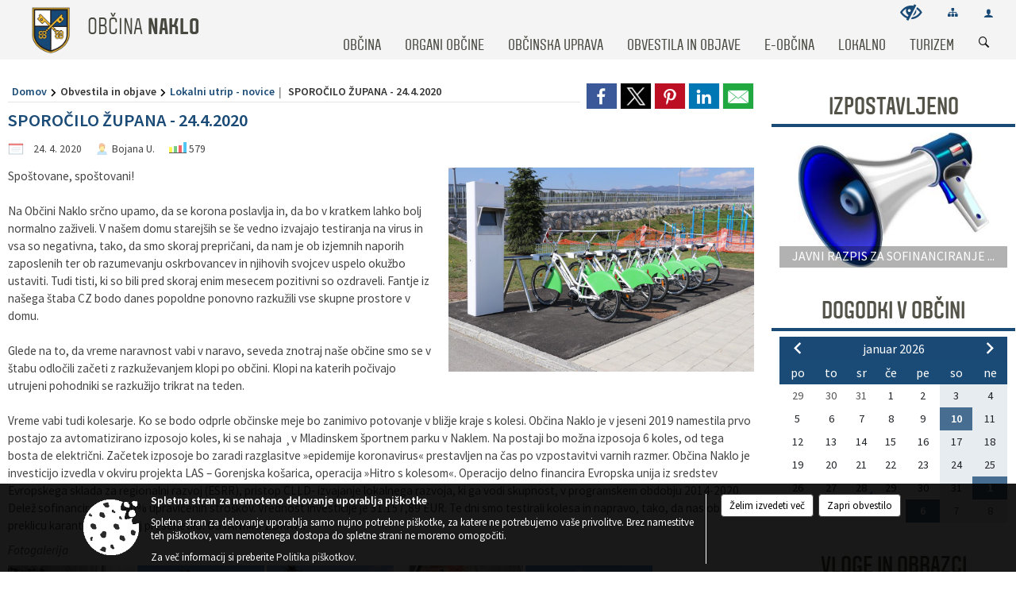

--- FILE ---
content_type: text/html; charset=utf-8
request_url: https://www.naklo.si/objava/257900
body_size: 56484
content:



<!DOCTYPE html>
<html lang="sl">
<head prefix="og: https://ogp.me/ns#">
    <meta charset="utf-8" />
    <meta property="og:type" content="website" />
    <title>SPOROČILO ŽUPANA - 24.4.2020 - naklo.si</title>
    <meta property="og:title" content="SPOROČILO ŽUPANA - 24.4.2020 - naklo.si" />
    <meta property="fb:app_id" content="1414532895426376" />
    <meta name="copyright" content="Copyright Sigmateh, 2025. Vse pravice pridržane.">
    <meta name="author" content="E-občina">
    <meta name="description" content="
Spo&amp;scaron;tovane, spo&amp;scaron;tovani!


 Na Občini Naklo srčno upamo, da se korona poslavlja in, da bo v kratkem lahko bolj normalno zaživeli. V na&amp;scaron;em domu starej&amp;scaron;ih se &amp;scaron;e vedno izvajajo testiranja na virus in vsa so negativna, tako, da smo skoraj prepričani, da nam je ob izjemnih naporih zaposlenih ter ob razumevanju oskrbovancev in njihovih svojcev uspelo okužbo ustaviti. Tudi tisti, ki so bili pred skoraj enim mesecem pozitivni so ozdraveli. Fantje iz na&amp;scaron;ega..." />
    <meta property="og:description" content="
Spo&amp;scaron;tovane, spo&amp;scaron;tovani!


 Na Občini Naklo srčno upamo, da se korona poslavlja in, da bo v kratkem lahko bolj normalno zaživeli. V na&amp;scaron;em domu starej&amp;scaron;ih se &amp;scaron;e vedno izvajajo testiranja na virus in vsa so negativna, tako, da smo skoraj prepričani, da nam je ob izjemnih naporih zaposlenih ter ob razumevanju oskrbovancev in njihovih svojcev uspelo okužbo ustaviti. Tudi tisti, ki so bili pred skoraj enim mesecem pozitivni so ozdraveli. Fantje iz na&amp;scaron;ega..." />
    <meta name="keywords" content="novice, aktualno dogajanje, novice v regiji, obcinske novice, občinske novice, oglasna deska, dogajanje v obcini, dogajanje v občini, obcinska stran, občinska stran, novosti v obcini, novosti v občini, Naklo, Občina Naklo" />
    <meta name="viewport" content="width=device-width, initial-scale=1.0" />
    
    
                    <meta property="og:url" content="https://www.naklo.si/objava/257900" />
                    <meta property="og:image" content="http://www.naklo.si/Datoteke/Slike/Novice/257900/l_257900_1.jpg" />
                

            <link rel="shortcut icon" href="/favicons/naklo/favicon.ico?v=7kxM7lPYPq">
        <link rel="canonical" href="https://www.naklo.si/objava/257900" />
        <link rel="sitemap" type="application/xml" title="Sitemap" href="/sitemapxml">

    <script src="/bundles/jquerybasic?v=394"></script>

    <script src="/bundles/bootstrap?v=394"></script>


    <!--[if lte IE 9]>
        <link href="/Scripts/animateit/iefix?v=WVNPMo8DK8TNI_w7e8_RCm17J9vKRIQ26uWUHEE5Dy01" rel="stylesheet"/>

    <![endif]-->
    <link href="/Content/osnovno?v=394" rel="stylesheet"/>

    <link href="/Content/bootstrap/bootstrap.min.css?v=394" rel="stylesheet"/>


    <script type="text/javascript">
        window.addEventListener("DOMContentLoaded", function () {
            if (window.navigator.userAgent.indexOf("Trident/") > 0) {
                alert("Ker za brskanje uporabljate starejšo različico spletnega brskalnika, vse funkcionalnosti spletnega mesta morda ne bodo na voljo. Predlagamo, da namestite Microsoft EDGE, Mozilla Firefox, Google Chrome ali katerega od drugih sodobnih spletnih brskalnikov.");
            }
        });
    </script>

    <script class="structured-data-org" type="application/ld+json">
        {
        "@context":"https://schema.org",
        "@type":"Organization",
        "name":"Občina Naklo",
        "legalName":"Občina Naklo",
        "url":"https://www.naklo.si",
        "logo":"https://e-obcina.si/Images/Grbi/naklo.png",
        "contactPoint":
        {"@type":"ContactPoint","contactType":"Spletna stran Občine Naklo","telephone":"[04 277 11 00]","email":"glavna.pisarna@naklo.si"}
        }
    </script>



        <link href="/Content/TinyMce/tinymce.min.css" rel="stylesheet" type="text/css" />

            <link href="/Content/Glave/modern3.min.css" rel="stylesheet" type="text/css" />
        <link href="/Content/Personalized/95.min.css" rel="stylesheet" type="text/css" />


    <link rel="stylesheet" href="/Fonts/eoicons/eoicons.css" />

    
    <link href="/Content/Responsive/novica?v=StFp0hTnC6woZi59JX9mogjjEoQcv0xHXfZK_LtP9O01" rel="stylesheet"/>


</head>
<body class="subpage    sl-SI">


    <div id="menu_mobile">
        <div id="header">
            <a href="#menu-left" class="eoicons eoicon-list" style="left: 0;" title="Meni - levo" aria-label="Meni - levo"></a>

            
            <a href="#menu-right" class="eoicons eoicon-user2" style="right: 0;" title="Meni - desno" aria-label="Meni - desno"></a>

        </div>

        <nav id="menu-left" role="navigation" aria-label="Glavna navigacija">
            <ul>
                        <li>
                                    <span>OBČINA</span>
                                                            <ul>
                                        <li>
                                                <a href="/objave/347" target="_self">Vizitka občine</a>

                                        </li>
                                        <li>
                                                <a href="/objave/175" target="_self">Predstavitev občine</a>

                                        </li>
                                        <li>
                                                <a href="/objave/187" target="_self">Grb in zastava</a>

                                        </li>
                                        <li>
                                                <a href="/objave/191" target="_self">Občinski praznik</a>

                                        </li>
                                        <li>
                                                <a href="/objave/188" target="_self">Občinski nagrajenci</a>

                                        </li>
                                        <li>
                                                <a href="/objave/48" target="_self">Vaški odbori</a>

                                        </li>
                                        <li>
                                                <a href="/katalogjavnegaznacaja" target="_self">Katalog informacij javnega značaja</a>

                                        </li>
                                        <li>
                                                <a href="/objave/172" target="_self">Naselja v občini</a>

                                        </li>
                                        <li>
                                                <a href="/gallery" target="_self">Fotogalerija</a>

                                        </li>
                                        <li>
                                                <a href="/objave/255" target="_self">Uradne ure</a>

                                        </li>
                                        <li>
                                                <a href="/objava/186102" target="_self">Partnerska občina</a>

                                        </li>
                                        <li>
                                                <a href="/gdpr" target="_self">Varstvo osebnih podatkov</a>

                                        </li>
                                </ul>
                        </li>
                        <li>
                                    <span>ORGANI OBČINE</span>
                                                            <ul>
                                        <li>
                                                <a href="/objave/176" target="_self">Župan občine</a>

                                        </li>
                                        <li>
                                                <a href="/objave/294" target="_self">Podžupan</a>

                                        </li>
                                        <li>
                                                <span>OBČINSKI SVET</span>

                                                <ul>
                                                            <li><a href="/objave/201" target="_self">Naloge in pristojnosti</a></li>
                                                            <li><a href="/objave/229" target="_self">Člani občinskega sveta</a></li>
                                                            <li><a href="/objave/76" target="_self">Seje občinskega sveta</a></li>
                                                            <li><a href="/objave/115?subcategory=143" target="_self">Komisije in odbori</a></li>
                                                </ul>
                                        </li>
                                        <li>
                                                <a href="/objava/177269" target="_self">Nadzorni odbor</a>

                                        </li>
                                        <li>
                                                <a href="/objava/179692" target="_self">Občinska volilna komisija</a>

                                        </li>
                                        <li>
                                                <a href="/objava/177289" target="_self">Svet za preventivo in varnost v cestnem prometu</a>

                                        </li>
                                        <li>
                                                <a href="/objave/183" target="_self">Organigram</a>

                                        </li>
                                </ul>
                        </li>
                        <li>
                                    <span>OBČINSKA UPRAVA</span>
                                                            <ul>
                                        <li>
                                                <a href="/objave/200" target="_self">Naloge in pristojnosti</a>

                                        </li>
                                        <li>
                                                <a href="/objave/230" target="_self">Imenik zaposlenih</a>

                                        </li>
                                        <li>
                                                <a href="/objave/255" target="_self">Uradne ure - delovni čas</a>

                                        </li>
                                        <li>
                                                <a href="/objava/584786" target="_self">Skupna služba notranje revizije (SKUPNA OBČINSKA UPRAVA OBČIN GORENJSKE)</a>

                                        </li>
                                        <li>
                                                <a href="/objava/584776" target="_self">Medobčinski inšpektorat in redarstvo občin Radovljica, Škofja Loka, Medvode in Naklo</a>

                                        </li>
                                </ul>
                        </li>
                        <li>
                                    <span>OBVESTILA IN OBJAVE</span>
                                                            <ul>
                                        <li>
                                                <a href="/objave/8" target="_self">Novice in objave</a>

                                        </li>
                                        <li>
                                                <a href="/objave/43" target="_self">Dogodki v občini</a>

                                        </li>
                                        <li>
                                                <a href="/objave/274" target="_self">Zapore cest</a>

                                        </li>
                                        <li>
                                                <a href="/objave/38" target="_self">Lokalni utrip - novice</a>

                                        </li>
                                        <li>
                                                <a href="/objave/58" target="_self">Javni razpisi in objave</a>

                                        </li>
                                        <li>
                                                <a href="/objave/46" target="_self">Projekti in investicije</a>

                                        </li>
                                        <li>
                                                <a href="/objave/107" target="_self">Prostorski akti občine</a>

                                        </li>
                                        <li>
                                                <a href="/acts" target="_self">Predpisi in odloki</a>

                                        </li>
                                        <li>
                                                <a href="/objave/63" target="_self">Občinski časopis</a>

                                        </li>
                                        <li>
                                                <a href="/objave/161" target="_self">Proračun občine</a>

                                        </li>
                                        <li>
                                                <a href="/objave/101" target="_self">Lokalne volitve</a>

                                        </li>
                                        <li>
                                                <a href="/objave/177" target="_self">Strateški dokumenti</a>

                                        </li>
                                        <li>
                                                <a href="/objave/8" target="_self">Varuhov kotiček</a>

                                        </li>
                                </ul>
                        </li>
                        <li>
                                    <span>E-OBČINA</span>
                                                            <ul>
                                        <li>
                                                <a href="/objave/364" target="_self">Vloge in obrazci</a>

                                        </li>
                                        <li>
                                                <a href="/objave/391" target="_self">Predlogi in pobude</a>

                                        </li>
                                        <li>
                                                <a href="/objave/404" target="_self">Vprašajte občino</a>

                                        </li>
                                        <li>
                                                <a href="/einforming" target="_self">E-obveščanje občanov</a>

                                        </li>
                                </ul>
                        </li>
                        <li>
                                    <span>LOKALNO</span>
                                                            <ul>
                                        <li>
                                                <a href="/objave/53" target="_self">Pomembne številke</a>

                                        </li>
                                        <li>
                                                <a href="/objave/51" target="_self">Javni zavodi</a>

                                        </li>
                                        <li>
                                                <a href="/objave/49" target="_self">Društva in združenja</a>

                                        </li>
                                        <li>
                                                <a href="/objava/179573" target="_self">Zbirni center</a>

                                        </li>
                                        <li>
                                                <a href="/objava/179577" target="_self">Policijska pisarna Naklo</a>

                                        </li>
                                        <li>
                                                <a href="/objava/179579" target="_self">Krajevni urad Naklo</a>

                                        </li>
                                        <li>
                                                <span>Medgeneracijski center Naklo</span>

                                        </li>
                                </ul>
                        </li>
                        <li>
                                    <span>TURIZEM</span>
                                                            <ul>
                                        <li>
                                                <a href="/objave/91" target="_self">Znamenitosti</a>

                                        </li>
                                        <li>
                                                <a href="/objave/104" target="_self">Izleti in poti</a>

                                        </li>
                                        <li>
                                                <a href="/objave/96" target="_self">Znameniti Naklanci</a>

                                        </li>
                                </ul>
                        </li>

            </ul>
        </nav>

        <nav id="menu-right" role="navigation" aria-label="Nastavitve">
            <ul>
                    <li>
                        <a id="login-link-mobile" href="/Prijava">Prijava</a>
                        <script type="text/javascript">
                            $(function () {
                                $("#login-link-mobile").prop("href", "/prijava?ReturnUrl=" + window.location.pathname);
                            });
                        </script>
                    </li>
                    <li>
                        <a href="/Registracija">Registracija</a>
                    </li>
            </ul>
        </nav>
    </div>
    <script type="text/javascript">
        $(function () {
            $("#menu-left .mm-btn_close").removeClass("mm-btn_close").addClass("mm-btn_search");
            $("#menu-left .mm-btn_search").attr("href", "javascript:void(0);");

            $(document).on("click", "#menu-left .mm-btn_search", function () {
                $("#menu-left .mm-searchfield").submit();
            });

            $("nav#menu-left .mm-navbars_top .mm-navbar .mm-btn_search").removeAttr("aria-owns"); // brez tega je celotna stran aria-hidden=true
        })



        document.addEventListener(
            "DOMContentLoaded", () => {
            new Mmenu("nav#menu-left", {
                "offCanvas": {
                    "position": "left-front"
                },
                "theme": "dark",
                "navbar": {
                    "title": "Glavni meni"
                },
                "navbars": [
                    {
                        "position": "top",
                        "content": [
                            "searchfield"
                        ]
                    }

,{"position": "bottom","content": ["<a class='eoicons eoicon-facebook' href='https://www.facebook.com/nakloobcina'></a>","<a class='eoicons eoicon-phone2' href='tel:04 277 11 00'></a>","<a class='eoicons eoicon-mail' href='mailto:glavna.pisarna@naklo.si'></a>"]}                ],
                "searchfield": {
                    placeholder: "Začni iskanje...",
                    title: "Za pričetek iskanja kliknite na puščico >",
                    noResults: "",
                    add: true,
                    search: false,
                    searchIn: "#abc123"
                }
            }, {
                "searchfield": {
                    "form": {
                        action: "/search",
                        method: "get"
                    },
                    "input": {
                        type: "text",
                        name: "search_term",
                        id: "searchform"
                    },
                    "submit": true
                }
            });

            new Mmenu("nav#menu-right", {
                "offCanvas": {
                    "position": "right-front"
                },
                "theme": "dark",
                "navbar": {
                    "title": "Uporabnik"
                }
            });

            if ($("#vsebina .modal").length > 0) {
                $.each($("#vsebina .modal"), function () {
                    $(this).appendTo("body");
                });
            }
        });
    </script>
    <style type="text/css">
        .mm-navbars.mm-navbars--bottom {
            font-size: 1.5rem;
        }
    </style>
<div id="head-container" class="headstyle-modern3 d-print-none">
    <a id="jump-to-main-content" href="#maincontent" aria-label="Skok na vsebino">Skok na vsebino</a>
    <div id="glava">
        <div id="top_row">
            <div id="top_menu_container">
                <ul id="top_menu" class="skrij_pod_815">
                    
                    

                        <li>
                            <div class="menuItems">
                                <a class="eoicons eoicon-blind" data-bs-toggle="tooltip" href="#" onclick="$('#bps_control').modal('show');" title="Uporabniki z različnimi oblikami oviranosti"></a>
                            </div>
                        </li>
                        <li>
                            <div class="menuItems">
                                <a class="eoicons eoicon-sitemap" data-bs-toggle="tooltip" href="/sitemap" title="Kazalo strani"></a>
                            </div>
                        </li>
                                                                                                                                                                                                            <li>
                            <a class="eoicons eoicon-user2" id="login-link" href="/prijava" title="Prijava"></a>
                            <script type="text/javascript">
                                $(function () {
                                    $("#login-link").prop("href", "/prijava?ReturnUrl=" + window.location.pathname);
                                });
                            </script>
                        </li>
                </ul>
            </div>
        </div>

        <div id="top_container">
            <div id="logo_container">
                <a href="/">
                            <img alt="Grb Občine Naklo" id="logo" src="/Images/Grbi/naklo.png" />
                                            <div id="municipality_name">
                            <span class="municipality_word">
Občina                            </span>
                            Naklo
                        </div>
                </a>
            </div>
            <div id="alt_menu_container">
                
<div id="menu_desktop">
    <div>
        <div class="MeniClass" role="navigation" aria-label="Glavna navigacija">
            <ul id="main_menu" role="menubar">
                        <li role="none">
                                <a role="menuitem" href="#" target="_self" class="menu_title" aria-haspopup="true">
                                    <span style="border-color:">OBČINA</span>
                                </a>
                                                            <ul role="menu" class="menu_column" style="border-left-color:;">
                                        <li role="none" class="col-md-auto px-0">
                                                <a role="menuitem" aria-haspopup="false" href="/objave/347" target="_self">Vizitka občine</a>

                                        </li>
                                        <li role="none" class="col-md-auto px-0">
                                                <a role="menuitem" aria-haspopup="false" href="/objave/175" target="_self">Predstavitev občine</a>

                                        </li>
                                        <li role="none" class="col-md-auto px-0">
                                                <a role="menuitem" aria-haspopup="false" href="/objave/187" target="_self">Grb in zastava</a>

                                        </li>
                                        <li role="none" class="col-md-auto px-0">
                                                <a role="menuitem" aria-haspopup="false" href="/objave/191" target="_self">Občinski praznik</a>

                                        </li>
                                        <li role="none" class="col-md-auto px-0">
                                                <a role="menuitem" aria-haspopup="false" href="/objave/188" target="_self">Občinski nagrajenci</a>

                                        </li>
                                        <li role="none" class="col-md-auto px-0">
                                                <a role="menuitem" aria-haspopup="false" href="/objave/48" target="_self">Vaški odbori</a>

                                        </li>
                                        <li role="none" class="col-md-auto px-0">
                                                <a role="menuitem" aria-haspopup="false" href="/katalogjavnegaznacaja" target="_self">Katalog informacij javnega značaja</a>

                                        </li>
                                        <li role="none" class="col-md-auto px-0">
                                                <a role="menuitem" aria-haspopup="false" href="/objave/172" target="_self">Naselja v občini</a>

                                        </li>
                                        <li role="none" class="col-md-auto px-0">
                                                <a role="menuitem" aria-haspopup="false" href="/gallery" target="_self">Fotogalerija</a>

                                        </li>
                                        <li role="none" class="col-md-auto px-0">
                                                <a role="menuitem" aria-haspopup="false" href="/objave/255" target="_self">Uradne ure</a>

                                        </li>
                                        <li role="none" class="col-md-auto px-0">
                                                <a role="menuitem" aria-haspopup="false" href="/objava/186102" target="_self">Partnerska občina</a>

                                        </li>
                                        <li role="none" class="col-md-auto px-0">
                                                <a role="menuitem" aria-haspopup="false" href="/gdpr" target="_self">Varstvo osebnih podatkov</a>

                                        </li>
                                </ul>
                        </li>
                        <li role="none">
                                <a role="menuitem" href="#" target="_self" class="menu_title" aria-haspopup="true">
                                    <span style="border-color:">ORGANI OBČINE</span>
                                </a>
                                                            <ul role="menu" class="menu_column" style="border-left-color:;">
                                        <li role="none" class="col-md-auto px-0">
                                                <a role="menuitem" aria-haspopup="false" href="/objave/176" target="_self">Župan občine</a>

                                        </li>
                                        <li role="none" class="col-md-auto px-0">
                                                <a role="menuitem" aria-haspopup="false" href="/objave/294" target="_self">Podžupan</a>

                                        </li>
                                        <li role="none" class="col-md-auto px-0">
                                                <a role="menuitem" aria-haspopup="true" href="#">OBČINSKI SVET</a>

                                                <ul role="menu" class="submenu">
                                                            <li role="none" class="col-md-auto px-0"><a role="menuitem" href="/objave/201" target="_self">Naloge in pristojnosti</a></li>
                                                            <li role="none" class="col-md-auto px-0"><a role="menuitem" href="/objave/229" target="_self">Člani občinskega sveta</a></li>
                                                            <li role="none" class="col-md-auto px-0"><a role="menuitem" href="/objave/76" target="_self">Seje občinskega sveta</a></li>
                                                            <li role="none" class="col-md-auto px-0"><a role="menuitem" href="/objave/115?subcategory=143" target="_self">Komisije in odbori</a></li>
                                                </ul>
                                        </li>
                                        <li role="none" class="col-md-auto px-0">
                                                <a role="menuitem" aria-haspopup="false" href="/objava/177269" target="_self">Nadzorni odbor</a>

                                        </li>
                                        <li role="none" class="col-md-auto px-0">
                                                <a role="menuitem" aria-haspopup="false" href="/objava/179692" target="_self">Občinska volilna komisija</a>

                                        </li>
                                        <li role="none" class="col-md-auto px-0">
                                                <a role="menuitem" aria-haspopup="false" href="/objava/177289" target="_self">Svet za preventivo in varnost v cestnem prometu</a>

                                        </li>
                                        <li role="none" class="col-md-auto px-0">
                                                <a role="menuitem" aria-haspopup="false" href="/objave/183" target="_self">Organigram</a>

                                        </li>
                                </ul>
                        </li>
                        <li role="none">
                                <a role="menuitem" href="#" target="_self" class="menu_title" aria-haspopup="true">
                                    <span style="border-color:">OBČINSKA UPRAVA</span>
                                </a>
                                                            <ul role="menu" class="menu_column" style="border-left-color:;">
                                        <li role="none" class="col-md-auto px-0">
                                                <a role="menuitem" aria-haspopup="false" href="/objave/200" target="_self">Naloge in pristojnosti</a>

                                        </li>
                                        <li role="none" class="col-md-auto px-0">
                                                <a role="menuitem" aria-haspopup="false" href="/objave/230" target="_self">Imenik zaposlenih</a>

                                        </li>
                                        <li role="none" class="col-md-auto px-0">
                                                <a role="menuitem" aria-haspopup="false" href="/objave/255" target="_self">Uradne ure - delovni čas</a>

                                        </li>
                                        <li role="none" class="col-md-auto px-0">
                                                <a role="menuitem" aria-haspopup="false" href="/objava/584786" target="_self">Skupna služba notranje revizije (SKUPNA OBČINSKA UPRAVA OBČIN GORENJSKE)</a>

                                        </li>
                                        <li role="none" class="col-md-auto px-0">
                                                <a role="menuitem" aria-haspopup="false" href="/objava/584776" target="_self">Medobčinski inšpektorat in redarstvo občin Radovljica, Škofja Loka, Medvode in Naklo</a>

                                        </li>
                                </ul>
                        </li>
                        <li role="none">
                                <a role="menuitem" href="#" target="_self" class="menu_title" aria-haspopup="true">
                                    <span style="border-color:">OBVESTILA IN OBJAVE</span>
                                </a>
                                                            <ul role="menu" class="menu_column" style="border-left-color:;">
                                        <li role="none" class="col-md-auto px-0">
                                                <a role="menuitem" aria-haspopup="false" href="/objave/8" target="_self">Novice in objave</a>

                                        </li>
                                        <li role="none" class="col-md-auto px-0">
                                                <a role="menuitem" aria-haspopup="false" href="/objave/43" target="_self">Dogodki v občini</a>

                                        </li>
                                        <li role="none" class="col-md-auto px-0">
                                                <a role="menuitem" aria-haspopup="false" href="/objave/274" target="_self">Zapore cest</a>

                                        </li>
                                        <li role="none" class="col-md-auto px-0">
                                                <a role="menuitem" aria-haspopup="false" href="/objave/38" target="_self">Lokalni utrip - novice</a>

                                        </li>
                                        <li role="none" class="col-md-auto px-0">
                                                <a role="menuitem" aria-haspopup="false" href="/objave/58" target="_self">Javni razpisi in objave</a>

                                        </li>
                                        <li role="none" class="col-md-auto px-0">
                                                <a role="menuitem" aria-haspopup="false" href="/objave/46" target="_self">Projekti in investicije</a>

                                        </li>
                                        <li role="none" class="col-md-auto px-0">
                                                <a role="menuitem" aria-haspopup="false" href="/objave/107" target="_self">Prostorski akti občine</a>

                                        </li>
                                        <li role="none" class="col-md-auto px-0">
                                                <a role="menuitem" aria-haspopup="false" href="/acts" target="_self">Predpisi in odloki</a>

                                        </li>
                                        <li role="none" class="col-md-auto px-0">
                                                <a role="menuitem" aria-haspopup="false" href="/objave/63" target="_self">Občinski časopis</a>

                                        </li>
                                        <li role="none" class="col-md-auto px-0">
                                                <a role="menuitem" aria-haspopup="false" href="/objave/161" target="_self">Proračun občine</a>

                                        </li>
                                        <li role="none" class="col-md-auto px-0">
                                                <a role="menuitem" aria-haspopup="false" href="/objave/101" target="_self">Lokalne volitve</a>

                                        </li>
                                        <li role="none" class="col-md-auto px-0">
                                                <a role="menuitem" aria-haspopup="false" href="/objave/177" target="_self">Strateški dokumenti</a>

                                        </li>
                                        <li role="none" class="col-md-auto px-0">
                                                <a role="menuitem" aria-haspopup="false" href="/objave/8" target="_self">Varuhov kotiček</a>

                                        </li>
                                </ul>
                        </li>
                        <li role="none">
                                <a role="menuitem" href="#" target="_self" class="menu_title" aria-haspopup="true">
                                    <span style="border-color:">E-OBČINA</span>
                                </a>
                                                            <ul role="menu" class="menu_column" style="border-left-color:;">
                                        <li role="none" class="col-md-auto px-0">
                                                <a role="menuitem" aria-haspopup="false" href="/objave/364" target="_self">Vloge in obrazci</a>

                                        </li>
                                        <li role="none" class="col-md-auto px-0">
                                                <a role="menuitem" aria-haspopup="false" href="/objave/391" target="_self">Predlogi in pobude</a>

                                        </li>
                                        <li role="none" class="col-md-auto px-0">
                                                <a role="menuitem" aria-haspopup="false" href="/objave/404" target="_self">Vprašajte občino</a>

                                        </li>
                                        <li role="none" class="col-md-auto px-0">
                                                <a role="menuitem" aria-haspopup="false" href="/einforming" target="_self">E-obveščanje občanov</a>

                                        </li>
                                </ul>
                        </li>
                        <li role="none">
                                <a role="menuitem" href="#" target="_self" class="menu_title" aria-haspopup="true">
                                    <span style="border-color:">LOKALNO</span>
                                </a>
                                                            <ul role="menu" class="menu_column" style="border-left-color:;">
                                        <li role="none" class="col-md-auto px-0">
                                                <a role="menuitem" aria-haspopup="false" href="/objave/53" target="_self">Pomembne številke</a>

                                        </li>
                                        <li role="none" class="col-md-auto px-0">
                                                <a role="menuitem" aria-haspopup="false" href="/objave/51" target="_self">Javni zavodi</a>

                                        </li>
                                        <li role="none" class="col-md-auto px-0">
                                                <a role="menuitem" aria-haspopup="false" href="/objave/49" target="_self">Društva in združenja</a>

                                        </li>
                                        <li role="none" class="col-md-auto px-0">
                                                <a role="menuitem" aria-haspopup="false" href="/objava/179573" target="_self">Zbirni center</a>

                                        </li>
                                        <li role="none" class="col-md-auto px-0">
                                                <a role="menuitem" aria-haspopup="false" href="/objava/179577" target="_self">Policijska pisarna Naklo</a>

                                        </li>
                                        <li role="none" class="col-md-auto px-0">
                                                <a role="menuitem" aria-haspopup="false" href="/objava/179579" target="_self">Krajevni urad Naklo</a>

                                        </li>
                                        <li role="none" class="col-md-auto px-0">
                                                <a role="menuitem" aria-haspopup="false" href="#">Medgeneracijski center Naklo</a>

                                        </li>
                                </ul>
                        </li>
                        <li role="none">
                                <a role="menuitem" href="#" target="_self" class="menu_title" aria-haspopup="true">
                                    <span style="border-color:">TURIZEM</span>
                                </a>
                                                            <ul role="menu" class="menu_column" style="border-left-color:;">
                                        <li role="none" class="col-md-auto px-0">
                                                <a role="menuitem" aria-haspopup="false" href="/objave/91" target="_self">Znamenitosti</a>

                                        </li>
                                        <li role="none" class="col-md-auto px-0">
                                                <a role="menuitem" aria-haspopup="false" href="/objave/104" target="_self">Izleti in poti</a>

                                        </li>
                                        <li role="none" class="col-md-auto px-0">
                                                <a role="menuitem" aria-haspopup="false" href="/objave/96" target="_self">Znameniti Naklanci</a>

                                        </li>
                                </ul>
                        </li>
            </ul>
        </div>
    </div>
</div>


            </div>
                <div id="search_bar" class="skrij_pod_815">
                    <span id="search_toggle_button" class="eoicons eoicon-search" aria-label="Odpri iskanje po spletni strani" tabindex="0"></span>
                    <form id="search_form" method="GET" action="/search">
                        <input id="search_term" name="search_term" placeholder="Iskane ključne besede" title="Iskane ključne besede" />
                        <input type="button" id="search_btn" name="search_btn" value="Išči" />
                    </form>
                </div>
        </div>
    </div>
</div>

<script type="text/javascript">
    function toggleSearchInput() {
        if ($('#search_bar #search_form').hasClass("active")) {
            $('#search_bar #search_form').removeClass("active");
        } else {
            $('#search_bar #search_form').addClass("active");
            $('#search_bar #search_form #search_term').focus();
        }
    }

    $(document).on("click", "#search_bar #search_btn", function () {
        if ($('#search_bar #search_form').hasClass("active")) {
            $('#search_bar #search_form').addClass("active");
            $("#search_bar #search_form").submit();
        } else {
            toggleSearchInput();
        }
    });

    $(document).on("click keydown", "#search_bar #search_toggle_button", function (event) {
        if (event.type === "click" || event.key === "Enter" || event.key === " ") {
            event.preventDefault();
            toggleSearchInput();
        }
    });

    $(function () {
        if ($('#alt_menu_container #main_menu ul').length > 0) {
            new Menubar($('#alt_menu_container #main_menu').get(0)).init();
        }

        if ($(window).width() < 815) {
            $("#menu_mobile").show();
        }
    });

    $(window).resize(function () {
        if ($(window).width() < 815) {
            $("#menu_mobile").show();
        } else {
            $("#menu_mobile").hide();
        }
    });
</script>

        <link href="/Content/Stili/osnovni3.min.css" rel="stylesheet" type="text/css" />

        <div id="top_section_title_container">
              
        </div>
    


    <div id="sidebar">



            <div id="bps-popup" class="skrij_nad_815 d-print-none">
                <div>
                    <a href="#" onclick="$('#bps_control').modal('show');" class="eoicons eoicon-eye" title="Uporabniki z različnimi oblikami oviranosti"></a>
                </div>
            </div>
    </div>
    <div id="vsebina" data-id="257900">
            <div id="middle-column" class=" margin-right-menu" role="main">
                <a name="maincontent"></a>
                




    <div class="spodnja_crta osrednji_vsebina" style="overflow: visible;">
        

<div class="social_row d-print-none">
    <div class="social-group">
        <div class="title">Deli s prijatelji</div>
        <div class="plugins">
            <button type="button" class="social-facebook image-effect-1" role="link" title="Deli na omrežju Facebook" onclick="window.open('http://www.facebook.com/sharer.php?u=https://www.naklo.si/objava/257900', 'mywin' ,'left=50,top=50,width=600,height=350,toolbar=0'); return false;"></button>
            <button type="button" class="social-x image-effect-1" role="link" title="Deli na omrežju Twitter" onclick="window.open('https://twitter.com/intent/tweet?text=SPOROČILO ŽUPANA - 24.4.2020 - naklo.si&amp;url=https://www.naklo.si/objava/257900;via=E-obcina.si', 'mywin' ,'left=50,top=50,width=600,height=350,toolbar=0'); return false;"></button>
            <button type="button" class="social-pinterest image-effect-1" role="link" title="Deli na omrežju Pinterest" onclick="window.open('http://pinterest.com/pin/create/button/?url=https://www.naklo.si/objava/257900&amp;media=https://www.e-obcina.si/Datoteke/Slike/Novice/257900/l_257900_1.jpg', 'mywin' ,'left=50,top=50,width=600,height=350,toolbar=0'); return false;"></button>
            <button type="button" class="social-linkedin image-effect-1" role="link" title="Deli na omrežju LinkedIn" onclick="window.open('http://www.linkedin.com/shareArticle?mini=true&url=https://www.naklo.si/objava/257900&amp;media=https://www.e-obcina.si/Datoteke/Slike/Novice/257900/l_257900_1.jpg', 'mywin' ,'left=50,top=50,width=600,height=350,toolbar=0'); return false;"></button>
            <button type="button" class="social-mail image-effect-1" role="link" title="Pošlji po e-pošti" onclick="window.open('mailto:?subject=SPOROČILO ŽUPANA - 24.4.2020 - naklo.si&body=https://www.naklo.si/objava/257900&amp;');"></button>
        </div>
    </div>
</div><input id="current_content_id" name="current_content_id" type="hidden" value="8488" /><div id="current-location" class="d-print-none colored_links">
    <div>
        <a style="overflow: hidden; display: inline-block;" href="/">Domov</a>
 <span style="overflow: hidden;">Obvestila in objave</span> <a style="overflow: hidden; display: inline-block;" href="/objave/38">Lokalni utrip - novice</a>         <span id="current-location-title" class="odreziTekstDodajTriPike">SPOROČILO ŽUPANA - 24.4.2020</span>    </div>
</div>
    <h1 id="main_title">

SPOROČILO ŽUPANA - 24.4.2020    </h1>




            <div id="short_info">
                    <span style="padding-right: 15px;"><span class="emunicipality-calendar-icon emunicipality-calendar-icon-md" data-bs-toggle="tooltip" title="Datum objave"></span>24. 4. 2020</span>
                                    <span style="padding-right: 15px;">
                        <span class="emunicipality-author-icon emunicipality-author-icon-md" data-bs-toggle="tooltip" title="Objavil"></span>
Bojana U.                    </span>
                                    <span style="padding-right: 15px;"><span class="emunicipality-stat-icon emunicipality-stat-icon-md" data-bs-toggle="tooltip" title="Število ogledov (podatek se osveži vsakih 15 minut)"></span>579</span>
            </div>



        <ul class="main-post-tabs nav nav-tabs mt-3" style="clear: left; display: none;">
                        <li class="nav-item">
                <a class="nav-link active" data-id="category_default" data-bs-toggle="tab" href="#category_default">
Osnovni podatki                </a>
            </li>
                    </ul>

        <input id="current_page" name="current_page" type="hidden" value="1" />
        <input id="current_tab" name="current_tab" type="hidden" value="" />

        <div class="tab-content" style="clear: left;">
            <div id="category_default" class="tab-pane active">
                



<div class="details_category_38" style="margin-top: 15px; clear: both;">
                    <div id="cover_image" style="float: right;">
                    <figcaption itemprop="caption description">
                        <a href="/Datoteke/Slike/Novice/257900/l_257900_1.jpg" rel="picture[gallery]" class="image-container">
                            <img alt="" aria-hidden="true" src="/Datoteke/Slike/Novice/257900/l_257900_1.jpg" style="max-width: 400px; padding: 0 0 15px 15px;" />
                        </a>
                    </figcaption>
                </div>





<script type="text/javascript">
    $(function () {
        $('.podrobnosti').filter(function () {
            return $.trim($(this).text()).length == 0;
        }).remove();
    });
</script>
            <div style="">
                
                    <div class="opis obogatena_vsebina colored_links">
                        
                        <div class="kvgmc6g5 cxmmr5t8 oygrvhab hcukyx3x c1et5uql ii04i59q">
<div>Spo&scaron;tovane, spo&scaron;tovani!</div>
</div>
<div class="o9v6fnle cxmmr5t8 oygrvhab hcukyx3x c1et5uql ii04i59q">
<div><br>Na Občini Naklo srčno upamo, da se korona poslavlja in, da bo v kratkem lahko bolj normalno zaživeli. V na&scaron;em domu starej&scaron;ih se &scaron;e vedno izvajajo testiranja na virus in vsa so negativna, tako, da smo skoraj prepričani, da nam je ob izjemnih naporih zaposlenih ter ob razumevanju oskrbovancev in njihovih svojcev uspelo okužbo ustaviti. Tudi tisti, ki so bili pred skoraj enim mesecem pozitivni so ozdraveli. Fantje iz na&scaron;ega &scaron;taba CZ bodo danes popoldne ponovno razkužili vse skupne prostore v domu.<br><br></div>
</div>
<div class="o9v6fnle cxmmr5t8 oygrvhab hcukyx3x c1et5uql ii04i59q">
<div>Glede na to, da vreme naravnost vabi v naravo, seveda znotraj na&scaron;e občine smo se v &scaron;tabu odločili začeti z razkuževanjem klopi po občini. Klopi na katerih počivajo utrujeni pohodniki se razkužijo trikrat na teden.<br><br></div>
</div>
<div class="o9v6fnle cxmmr5t8 oygrvhab hcukyx3x c1et5uql ii04i59q">
<div>Vreme vabi tudi kolesarje. Ko se bodo odprle občinske meje bo zanimivo potovanje v bližje kraje s kolesi. Občina Naklo je v jeseni 2019 namestila prvo postajo za avtomatizirano izposojo koles, ki se nahaja &cedil;v Mladinskem &scaron;portnem parku v Naklem. Na postaji bo možna izposoja 6 koles, od tega bosta de električni. Začetek izposoje bo zaradi razglasitve &raquo;epidemije koronavirus&laquo; prestavljen na čas po vzpostavitvi varnih razmer. Občina Naklo je investicijo izvedla v okviru projekta LAS &ndash; Gorenjska ko&scaron;arica, operacija &raquo;Hitro s kolesom&laquo;. Operacijo delno financira Evropska unija iz sredstev Evropskega sklada za regionalni razvoj (ESRR), pristop CLLD- izvajanje lokalnega razvoja, ki ga vodi skupnost, v programskem obdobju 2014-2020. Delež sofinanciranja je 80% upravičenih stro&scaron;kov. Vrednost investicije je 31.157,89 EUR. Te dni smo testirali kolesa in napravo, tako, da nas ob preklicu karantene nebi kaj presenetilo. OSTANIMO ZDRAVI!</div>
</div>
                    </div>

            </div>
            <div style="">
                

<div class="priloge">
</div>
            </div>
            <div style="">
                



<div class="gallery gallery_big">
                    <div class="category">
                        <div class="title">Fotogalerija</div>
                        <div class="pictures">
                                <a rel="picture[gallery]" title="94178549_3021416297919727_6713696910634385408_o" href="/Files/Gallery2/95/183295/l_23665794178549_3021416297919727_6713696910634385408_o.jpg">
                                    <div class="coverBackgroundImage" style="background-image: url('/Files/Gallery2/95/183295/m_23665794178549_3021416297919727_6713696910634385408_o.jpg');"></div>
                                </a>
                                <a rel="picture[gallery]" title="94394253_3021416481253042_3051505535741329408_o" href="/Files/Gallery2/95/183295/l_23665894394253_3021416481253042_3051505535741329408_o.jpg">
                                    <div class="coverBackgroundImage" style="background-image: url('/Files/Gallery2/95/183295/m_23665894394253_3021416481253042_3051505535741329408_o.jpg');"></div>
                                </a>
                                <a rel="picture[gallery]" title="94574184_3021416321253058_4671016305812307968_o" href="/Files/Gallery2/95/183295/l_23665994574184_3021416321253058_4671016305812307968_o.jpg">
                                    <div class="coverBackgroundImage" style="background-image: url('/Files/Gallery2/95/183295/m_23665994574184_3021416321253058_4671016305812307968_o.jpg');"></div>
                                </a>
                                <a rel="picture[gallery]" title="94588766_3021416447919712_2126332098003337216_o" href="/Files/Gallery2/95/183295/l_23666094588766_3021416447919712_2126332098003337216_o.jpg">
                                    <div class="coverBackgroundImage" style="background-image: url('/Files/Gallery2/95/183295/m_23666094588766_3021416447919712_2126332098003337216_o.jpg');"></div>
                                </a>
                                <a rel="picture[gallery]" title="94714003_3021416314586392_3832474982659653632_o" href="/Files/Gallery2/95/183295/l_23666194714003_3021416314586392_3832474982659653632_o.jpg">
                                    <div class="coverBackgroundImage" style="background-image: url('/Files/Gallery2/95/183295/m_23666194714003_3021416314586392_3832474982659653632_o.jpg');"></div>
                                </a>
                                <a rel="picture[gallery]" title="95042124_3021416577919699_761728182410805248_o" href="/Files/Gallery2/95/183295/l_23666295042124_3021416577919699_761728182410805248_o.jpg">
                                    <div class="coverBackgroundImage" style="background-image: url('/Files/Gallery2/95/183295/m_23666295042124_3021416577919699_761728182410805248_o.jpg');"></div>
                                </a>
                        </div>
                    </div>

</div>
            </div>
            <div style="">
                

<div class="priloge">
</div>
            </div>



    

    



    



    
    

    

</div>


<link href="/Content/prettyphoto?v=Ni9Ui5ITfpqR7CsZ3wLjkofZnACGbCMJpy2-Ah50X4A1" rel="stylesheet"/>

<script src="/bundles/prettyphoto?v=nOAa94hOdnOlTveHTEXlwqH1mFhaoTAWhY6beQyUerU1"></script>


<script type="text/javascript">
    $(function() {
        $("a[rel^='picture']").magnificPopup({type:'image', gallery: { enabled: true } });
    });
</script>
            </div>
                    </div>
    </div>


<script type="text/javascript">
    $(function () {
        $(".main-post-tabs").each(function () {
            if ($(this).find('> li').length > 1) {
                $(this).css("display", "flex");
            }
        });

        initBootstrapTooltips();

        var hash = window.location.hash.substr(1);
        if (hash != "") {
            $('.nav-tabs a[href="#' + hash + '"]').tab('show');
        }

        $("body").addClass("single_post");
    });

    $('.main-post-tabs a').click(function (e) {
        if ($(this).data("id").substring(0, 8) == "category") {
            $("#current_tab").val($(this).data("id").substring(8));
            window.location.hash = $(this).data("id"); // spremenimo hash v url-ju zaradi povratka na isto stran (npr. iz seje komisije nazaj na komisijo)
            $('html, body').animate({ scrollTop: '0px' }, 300);
        }
    });

    function UpdateList() {
        $('.main-post-tabs a[href="#category' + ($("#current_tab").val() != '' ? $("#current_tab").val() : 0) + '"]').tab('show');
        $("#category" + ($("#current_tab").val() != '' ? $("#current_tab").val() : 0)).html('<div class="loading_svg_1"></div>');
        $.ajax({
            url: "/GetPosts",
            type: "POST",
            cache: false,
            data: {
                page: $("#current_page").val(),
                related_post_id: 257900,
                eo_id: 95,
                municipality_id: 95,
                category_id: $("#current_tab").val()
            },
            success: function (response) {
                $("#category" + ($("#current_tab").val() != '' ? $("#current_tab").val() : 0)).html(response);
            }
        });
    }

    
</script>
            </div>
            <div id="side-menu">

                    <div id="right-column" role="navigation" aria-label="Desno stransko področje" style="">



    <div id="rotating_container_81556" class="menuBoxWithPictureRotating menuBox">
            <h2 class="box-header color1">
                <a href="">Izpostavljeno</a>
            </h2>

        <div class="box-content">
            <div id="carouselcarousel421355" class="carousel slide" data-bs-ride="carousel">
                <a id="stop-items-animation" onclick="$('#carouselcarousel421355').carousel('pause');" href="javascript:void(0);" aria-label="Ustavi animacijo">Ustavi animacijo</a>
                <div class="carousel-inner">

                        <div class="carousel-item active" data-bs-interval="4000">
                            <a href="/objava/1226825">
                                    <img src="/Datoteke/Slike/NoviceGalerija/m_obvestilo_4.jpg" alt="Simbolična fotografija:Naznaniloo" class="image-effect-1" />
                                    <div class="title ellipsis">JAVNI RAZPIS ZA SOFINANCIRANJE ŠPORTNIH PROGRAMOV V OBČINI NAKLO ZA LETO 2026</div>
                            </a>
                        </div>
                                    </div>
            </div>
        </div>
    </div>
    <script type="text/javascript">
        $(".carousel").swipe({
            swipe: function (event, direction, distance, duration, fingerCount, fingerData) {
                if (direction == 'left') $(this).carousel('next');
                if (direction == 'right') $(this).carousel('prev');
            },
            allowPageScroll: "vertical"
        });
    </script>


<div class="boxEventsCalendar menuBox" >
        <h2 class="box-header color1">
            <a href="/dogodki">DOGODKI V OBČINI</a>
        </h2>
    <div id="calendar587993" class="box-content">
        <div id="graphiccalendar"><div class="calendar_popup" style="position: absolute; z-index: 1000; background-color: #FFF; display: none;"></div></div>
    </div>
</div>



<script type="text/javascript">
    $(function () {
        function registerOpenSameDayEvent() {
            $(document).on('click keydown', '#calendar587993 #graphiccalendar .datepicker .datepicker-days td.day:not(.disabled)', function (e) {
                if (e.type === 'click' || (e.type === 'keydown' && (e.key === 'Enter' || e.key === ' '))) {
                    if (e.type === 'keydown') {
                        e.preventDefault();
                    }

                    var selectedDay = $(this).attr('data-day').replace(/\s+/g, '');
                    location.href ='/EventsOnDate?date=' + selectedDay;
                }
            });
        }

        $('#calendar587993 #graphiccalendar').on('dp.change', function (e) {
            var dateTimePicker = $(this).data("DateTimePicker");
            if (typeof dateTimePicker !== 'undefined') {
                location.href = '/EventsOnDate?date=' + dateTimePicker.viewDate().format('DD.MM.YYYY');
            }
        });

        $('#calendar587993 #graphiccalendar').on('dp.show', function (e) {
            registerOpenSameDayEvent();
        });

        $('#calendar587993 #graphiccalendar').on('dp.update', function (e) {
            if (e.change == 'M' || e.change == 'YYYY') {
                refreshEventsCalendar(e.viewDate._d);
            }
        });

        refreshEventsCalendar(new Date());

        let events = [];
        function refreshEventsCalendar(date) {
            let new_date = date;
            $.ajax({
                context: this,
                url: "/GetEvents",
                type: "GET",
                data: {
                    year: date.getFullYear(),
                    month: date.getMonth() + 1,
                    num_of_days_tolerance: 7
                                    },
                cache: false,
                success: function (response) {
                    if (typeof $('#calendar587993 #graphiccalendar').data("DateTimePicker") !== 'undefined') {
                        $('#calendar587993 #graphiccalendar').data("DateTimePicker").destroy();
                    }

                    let enabled_dates = [];
                    let disabled_days = [];
                    events = [];

                    if (response.disabled) {
                        jQuery.each(response.disabled_days, function () {
                            disabled_days.push(moment(this.toString()));
                        });
                    } else {
                        jQuery.each(response.events, function () {
                            enabled_dates.push(moment(this.formatted_datetime.toString()));
                            events.push([moment(this.formatted_datetime.toString()).format('DD.MM.YYYY'), moment(this.datetime.toString()).format('H.mm'), this.title, this.location]);
                        });
                    }

                    if (response.disabled) {
                        $('#calendar587993 #graphiccalendar').datetimepicker({
                            inline: true,
                            locale: 'sl',
                            format: 'dd.MM.yyyy',
                            defaultDate: moment("1." + (new_date.getMonth() + 1) + "." + new_date.getFullYear(), "DD.MM.YYYY"),
                            disabledDates: disabled_days
                        });
                    } else {
                        $('#calendar587993 #graphiccalendar').datetimepicker({
                            inline: true,
                            locale: 'sl',
                            format: 'dd.MM.yyyy',
                            defaultDate: moment("1." + (new_date.getMonth() + 1) + "." + new_date.getFullYear(), "DD.MM.YYYY"),
                            enabledDates: enabled_dates
                        });
                    }

                    $cal = $("#calendar587993");
                    let applyCalendarTabIndex = function () {
                        let $w = $cal.find('.bootstrap-datetimepicker-widget');

                        $w.find('td.day').each(function () {
                            let $td = $(this);

                            if ($td.hasClass('disabled')) {
                                $td
                                    .attr('tabindex', '-1').attr('aria-disabled', 'true').css('cursor', 'default');
                            } else {
                                $td
                                    .attr('tabindex', '0').attr('aria-disabled', 'false').css('cursor', 'pointer');
                            }
                        });


                        $w.find('th.prev, th.next, th.picker-switch').attr('tabindex', '-1');
                    };

                    applyCalendarTabIndex();

                    $cal.off('dp.update.zdsma dp.change.zdsma dp.viewUpdate.zdsma');
                    $cal.on('dp.update.zdsma dp.change.zdsma dp.viewUpdate.zdsma', function () {
                        applyCalendarTabIndex();
                    });
                }
            });
        }

        $(document).on("mouseenter", "#calendar587993 #graphiccalendar .day:not(.disabled)", function (e) {
            $("#calendar587993 #graphiccalendar .calendar_popup").show();

            let day = $(this).data("day").replace(" ", "").replace(" ", "");
            let events_result = "";

            $.each(events, function () {
                if (day == this[0] || day.replace('/', '.').replace('/', '.') == this[0]) {
                    events_result += "<li>" + (this[1] != "0.00" ? this[1] + ": " : "") + this[2] + "<div style=\"color: #999;\">" + (this[3] == null ? '' : this[3]) + "</div></li>";
                }
            });

            let popup_container = "<div class=\"title color1_85transparency\">" + day + "</div><ul>" + events_result + "</ul>";
            $("#calendar587993 #graphiccalendar .calendar_popup").html(popup_container);

            $("#calendar587993 #graphiccalendar .calendar_popup").css("left", $(this).position().left);
            $("#calendar587993 #graphiccalendar .calendar_popup").css("top", $(this).position().top - $("#calendar587993 #graphiccalendar .calendar_popup").height());
        });

        $(document).on("mouseleave", "#calendar587993 #graphiccalendar .day:not(.disabled)", function () {
            $("#calendar587993 #graphiccalendar .calendar_popup").hide();
        });
    });
</script>

<div class="menuBoxListGrouped menuBox custom_class_vloge">
        <h2 class="box-header color1">
            <a href="/objave/364">Vloge in obrazci</a>
        </h2>
    <div class="box-content">

            <button class="title" onclick="$('.menuBoxListGrouped .box-content #category410940').toggle(300);">Okolje in prostor</button>
            <ul id="category410940" class="details" style="display: none;">
                    <li>
                        <a href="/objava/399895">
                            <div class="odreziTekstDodajTriPike">
                                Zahteva za izdajo lokacijske informacije
                            </div>
                        </a>
                    </li>
                    <li>
                        <a href="/objava/399900">
                            <div class="odreziTekstDodajTriPike">
                                Vloga za izdajo dovoljenja za opravljanje del na občinski cesti / varovalnem pasu
                            </div>
                        </a>
                    </li>
                    <li>
                        <a href="/objava/399901">
                            <div class="odreziTekstDodajTriPike">
                                Vloga za izdajo soglasja k izvedbi cestnega priključka na občinsko cesto
                            </div>
                        </a>
                    </li>
                    <li>
                        <a href="/objava/399909">
                            <div class="odreziTekstDodajTriPike">
                                Vloga za izdajo dovoljenja za zaporo občinske ceste - zaradi izvajanja del
                            </div>
                        </a>
                    </li>
                    <li>
                        <a href="/objava/399898">
                            <div class="odreziTekstDodajTriPike">
                                Vloga za izdajo projektnih pogojev za izdelavo projektne dokumentacije
                            </div>
                        </a>
                    </li>
                    <li>
                        <a href="/objava/399899">
                            <div class="odreziTekstDodajTriPike">
                                Vloga za izdajo mnenja k projektnim rešitvam
                            </div>
                        </a>
                    </li>
                    <li>
                        <a href="/objava/399906">
                            <div class="odreziTekstDodajTriPike">
                                Vloga za izdajo potrdila za parcelacijo na stavbnem zemljišču
                            </div>
                        </a>
                    </li>
                    <li>
                        <a href="/objava/399902">
                            <div class="odreziTekstDodajTriPike">
                                Vloga za izdajo potrdila o (ne)uveljavljanju  predkupne pravice
                            </div>
                        </a>
                    </li>
                    <li>
                        <a href="/objava/399897">
                            <div class="odreziTekstDodajTriPike">
                                Vloga za odmero komunalnega prispevka
                            </div>
                        </a>
                    </li>
                    <li>
                        <a href="/objava/399904">
                            <div class="odreziTekstDodajTriPike">
                                Vloga za oprostitev plačila nadomestila za uporabo stavbnega zemljišča - zaradi vselitve v novogradnjo
                            </div>
                        </a>
                    </li>
                    <li>
                        <a href="/objava/399905">
                            <div class="odreziTekstDodajTriPike">
                                Vloga za izdajo soglasja za uporabo javne površine
                            </div>
                        </a>
                    </li>
                    <li>
                        <a href="/objava/399910">
                            <div class="odreziTekstDodajTriPike">
                                Vloga za izdajo potrdila o pogojih za spreminjanje meje parcele
                            </div>
                        </a>
                    </li>
                    <li>
                        <a href="/objava/399912">
                            <div class="odreziTekstDodajTriPike">
                                Pobuda za spremembe in dopolnitve občinskega prostorskega načrta
                            </div>
                        </a>
                    </li>
                    <li>
                        <a href="/objava/399903">
                            <div class="odreziTekstDodajTriPike">
                                Pobuda za spremembe in dopolnitve občinskega prostorskega načrta - sprememba namenske rabe prostora
                            </div>
                        </a>
                    </li>
                    <li>
                        <a href="/objava/399907">
                            <div class="odreziTekstDodajTriPike">
                                Obvestilo o spremembi zavezanca za plačilo nadomestila za uporabo stavbnega zemljišča
                            </div>
                        </a>
                    </li>
                    <li>
                        <a href="/objava/399908">
                            <div class="odreziTekstDodajTriPike">
                                Vloga za izdajo dovoljenja za izredni prevoz po občinski cesti
                            </div>
                        </a>
                    </li>
                    <li>
                        <a href="/objava/399911">
                            <div class="odreziTekstDodajTriPike">
                                Vloga za ustanovitev služnostne pravice
                            </div>
                        </a>
                    </li>
            </ul>
            <button class="title" onclick="$('.menuBoxListGrouped .box-content #category410941').toggle(300);">Gospodarske dejavnosti</button>
            <ul id="category410941" class="details" style="display: none;">
                    <li>
                        <a href="/objava/399918">
                            <div class="odreziTekstDodajTriPike">
                                Vloga za izjemno (enodnevno ali večdnevno) podaljšanega obratovalnega časa gostinskega obrata / kmetije
                            </div>
                        </a>
                    </li>
                    <li>
                        <a href="/objava/399916">
                            <div class="odreziTekstDodajTriPike">
                                Vloga za izdajo dovoljenja za čezmerno obremenitev okolja s hrupom
                            </div>
                        </a>
                    </li>
                    <li>
                        <a href="/objava/399921">
                            <div class="odreziTekstDodajTriPike">
                                Prijava uporabe zvočnih naprav na prireditvi za katero ni potrebno pridobiti dovoljenje za začasno čezmerno obremenitev okolja s hrupom
                            </div>
                        </a>
                    </li>
                    <li>
                        <a href="/objava/399914">
                            <div class="odreziTekstDodajTriPike">
                                Vloga za izdajo dovoljenja za zaporo občinske ceste - zaradi prireditve
                            </div>
                        </a>
                    </li>
                    <li>
                        <a href="/objava/399915">
                            <div class="odreziTekstDodajTriPike">
                                Vloga za izdajo soglasja za prodajo blaga na drobno - zunaj prodajaln
                            </div>
                        </a>
                    </li>
                    <li>
                        <a href="/objava/399920">
                            <div class="odreziTekstDodajTriPike">
                                Prijava javne prireditve oziroma shoda
                            </div>
                        </a>
                    </li>
            </ul>
            <button class="title" onclick="$('.menuBoxListGrouped .box-content #category410942').toggle(300);">Družbene dejavnosti</button>
            <ul id="category410942" class="details" style="display: none;">
                    <li>
                        <a href="/objava/399928">
                            <div class="odreziTekstDodajTriPike">
                                VLOGA za dodelitev enkratnega denarnega prispevka za novorojence v Občini Naklo, rojene leta 2025
                            </div>
                        </a>
                    </li>
                    <li>
                        <a href="/objava/399927">
                            <div class="odreziTekstDodajTriPike">
                                Vloga za dodatno oprostitev pri plačilu storitev v domu starejših občanov Naklo
                            </div>
                        </a>
                    </li>
            </ul>
            <button class="title" onclick="$('.menuBoxListGrouped .box-content #category410943').toggle(300);">Splošne vloge</button>
            <ul id="category410943" class="details" style="display: none;">
                    <li>
                        <a href="/objava/399924">
                            <div class="odreziTekstDodajTriPike">
                                Vloga za pridobitev informacije javnega značaja
                            </div>
                        </a>
                    </li>
                    <li>
                        <a href="/objava/399925">
                            <div class="odreziTekstDodajTriPike">
                                PRIJAVA POGREBA
                            </div>
                        </a>
                    </li>
                    <li>
                        <a href="/objava/399923">
                            <div class="odreziTekstDodajTriPike">
                                Splošna vloga
                            </div>
                        </a>
                    </li>
            </ul>
            <button class="title" onclick="$('.menuBoxListGrouped .box-content #category410944').toggle(300);">Varstvo osebnih podatkov</button>
            <ul id="category410944" class="details" style="display: none;">
                    <li>
                        <a href="/objava/399892">
                            <div class="odreziTekstDodajTriPike">
                                Zahteva za seznanitev z osebnimi podatki
                            </div>
                        </a>
                    </li>
                    <li>
                        <a href="/objava/399893">
                            <div class="odreziTekstDodajTriPike">
                                Zahtevek za popravek, izbris, prenos ali omejitev obdelovanja osebnih podatkov
                            </div>
                        </a>
                    </li>
            </ul>
    </div>
</div><div class="menuBoxDynamicContent menuBox">
        <h2 class="box-header color1">
            <span>
                Projekti LAS - Gorenjska košarica, sofinancirani iz ESRR
            </span>
        </h2>
    <div class="box-content">
        <div style="margin-top: 5px;">
            <p><a href="/objava/194589" target="_blank"><img src="/Files/TextContent/95/1665569644188_logotipi ESRR.png.png" alt="Projekti LAS - Gorenjska ko&scaron;arica, sofinancirani iz ESRR" width="607" height="71"></a></p>
        </div>
    </div>
</div><div class="menuBoxDynamicContent menuBox">
        <h2 class="box-header color1">
            <span>
                Projekti LAS - Gorenjska košarica, sofinancirani iz EKSRP sklada
            </span>
        </h2>
    <div class="box-content">
        <div style="margin-top: 5px;">
            <div><a href="/objava/194586" target="_blank"><img class="image-effect-1" style="width: 100%; border: none;" src="/Datoteke/UpravljalecDatotek/95/StranskoPodrocje/PRP-LEADER-EU-SLO-barvni.jpg" alt="Projekti LAS - Gorenjska ko&scaron;arica, sofinancirani iz EKSRP sklada"></a></div>
        </div>
    </div>
</div><div class="menuBoxDynamicContent menuBox">
        <h2 class="box-header color1">
            <span>
                PROJEKTI DRR2
            </span>
        </h2>
    <div class="box-content">
        <div style="margin-top: 5px;">
            <p><a href="/objave/46?subcategory=136"><img src="/Files/TextContent/95/1662306994788_Logo_EKP_strukturni_in_investicijski_skladi_SLO_slogan.jpg.jpg" alt="PROJEKTI DRR2" width="500" height="242"></a></p>
<p>Logotip EU EVROPSKI STRUKTURNI IN INVESTICIJSKI SKLADI - NALOŽBA V VA&Scaron;O PRIHODNOST</p>
        </div>
    </div>
</div><div class="menuBoxDynamicContent menuBox">
        <h2 class="box-header color1">
            <span>
                Projekti NAČRT ZA OKREVANJE IN ODPORNOST
            </span>
        </h2>
    <div class="box-content">
        <div style="margin-top: 5px;">
            <div><a href="/objave/46?subcategory=2772"><img src="/Files/TextContent/95/1673258707887_SL Financira Evropska unija_POS.jpg.jpg" alt="Projekti NAČRT ZA OKREVANJE IN ODPORNOST" width="3405" height="1019"></a></div>
        </div>
    </div>
</div><div class="menuBoxEprijaveIcons menuBox">
        <h2 class="box-header color1">
            <a href="/objave/391">Predlogi in pobude</a>
        </h2>
    <div class="box-content">
        <ul style="margin-top: 0; list-style: none; margin-bottom: 0;">
                <li>
                    <a title="Poškodbe javne infrastrukture" onclick="createNew(391, null, 429647)" href="javascript:void(0);" target="_self">
                        <span class="eoicons eoicon-bench"></span>
                        <span class="title">Poškodbe javne infrastrukture</span>
                    </a>
                </li>
                <li>
                    <a title="Nasmeteno območje" onclick="createNew(391, null, 429648)" href="javascript:void(0);" target="_self">
                        <span class="eoicons eoicon-trash"></span>
                        <span class="title">Nasmeteno območje</span>
                    </a>
                </li>
                <li>
                    <a title="Poškodbe javne razsvetljave" onclick="createNew(391, null, 429649)" href="javascript:void(0);" target="_self">
                        <span class="eoicons eoicon-lighting"></span>
                        <span class="title">Poškodbe javne razsvetljave</span>
                    </a>
                </li>
                <li>
                    <a title="Poškodbe cestišč in pločnikov" onclick="createNew(391, null, 429650)" href="javascript:void(0);" target="_self">
                        <span class="eoicons eoicon-road"></span>
                        <span class="title">Poškodbe cestišč in pločnikov</span>
                    </a>
                </li>
                <li>
                    <a title="Predlog, pobuda, izboljšava" onclick="createNew(391, null, 429651)" href="javascript:void(0);" target="_self">
                        <span class="eoicons eoicon-lightbulb-idea"></span>
                        <span class="title">Predlog, pobuda, izboljšava</span>
                    </a>
                </li>
                <li>
                    <a title="Zapuščene živali" onclick="createNew(391, null, 429652)" href="javascript:void(0);" target="_self">
                        <span class="eoicons eoicon-animal"></span>
                        <span class="title">Zapuščene živali</span>
                    </a>
                </li>
        </ul>
    </div>
</div><div class="menuBoxEinforming menuBox" ">
        <h2 class="box-header color1">
            <a href="">E-obveščanje</a>
        </h2>

    <div class="box-content">
        <div id="details">
            Občina omogoča obveščanje občanov po elektronski pošti o novicah, dogodkih, časopisih, razpisih in drugih objavah, ki jih izbere občan.  Za urgentna obvestila pa se občani lahko naročijo na SMS obvestila.
        </div>
        <form id="einforming_menubox" style="margin-top: 15px;">
            <input type="email" id="einforming_email" placeholder="Elektronska pošta" title="Elektronska pošta" />
            <input type="submit" id="einforming_submit" value="Prijavi se" />
        </form>
    </div>

    <script type="text/javascript">
        $(document).on("submit", "#einforming_menubox", function (e) {
            e.preventDefault();

            if (isValidEmailAddress($(this).find("#einforming_email").val())) {
                window.location.href = '/einforming?email=' + $(this).find("#einforming_email").val();
            }
            else {
                alert("Vpisati je potrebno veljaven e-poštni naslov!")
            }
        });
    </script>
</div>    <div class="menuBoxWithPicture menuBox">
            <h2 class="box-header color1">
                <a href="/objave/63">Glas Občine Naklo</a>
            </h2>
        <div class="box-content">


                <div>
                    <a href="/objava/1183209">
                        <img src="/Files/eMagazine/95/1183209/stran1-small.jpg" alt="GLAS OBČINE NAKLO, OKTOBER 2025" style="width: 100%;" class="image-effect-1" />
                    </a>
                </div>
        </div>
            <div class="box-more">
                <a href="/objave/63">
                    Vse številke
                </a>
            </div>
    </div>
<div class="menuBoxDynamicContent menuBox">
    <div class="box-content">
        <div style="margin-top: 5px;">
            <p><strong>Oddaja prispevkov</strong></p>
<div style="text-align: justify;">Naslednja &scaron;tevilka glasila bo iz&scaron;la 18. decembra. Prispevke in fotografije po&scaron;ljite na e-naslov <a href="mailto:nika.toporis@g-glas.si">urednistvo@naklo.si</a>, najpozneje <strong>do 22. novembra 2025</strong>.</div>
<div style="text-align: justify;">Besedilo lahko obsega največ 1.500 znakov brez presledkov. Oddano mora biti v Wordovi datoteki. Fotografije in drugo spremno (slikovno) gradivo naj bo oddano kot samostojna datoteka čim vi&scaron;je kakovosti (format .jpg, .png).</div>
        </div>
    </div>
</div><div class="menuBoxDynamicContent menuBox">
        <h2 class="box-header color1">
            <span>
                VIRTUALNA PANORAMA
            </span>
        </h2>
    <div class="box-content">
        <div style="margin-top: 5px;">
            <div><a href="/Datoteke/UpravljalecDatotek/95/VirtualnaPanorama/Obcina_Naklo_MiT-360VP.html" target="_blank"><img class="image-effect-1" style="width: 100%; border: none;" src="/Datoteke/UpravljalecDatotek/95/VirtualnaPanorama/Logo NOVI 3_640 ozki.jpg" alt="VIRTUALNA PANORAMA"></a></div>
        </div>
    </div>
</div><div class="menuBoxDynamicContent menuBox">
    <div class="box-content">
        <div style="margin-top: 5px;">
            <div><a href="/objave/46?subcategory=442"><img class="image-effect-1" style="width: 100%; border: none;" src="/Datoteke/UpravljalecDatotek/95/StranskoPodrocje/LAS%20gorenjska%20ko&scaron;arica.png" alt="Las gorenjska ko&scaron;arica"></a></div>
        </div>
    </div>
</div>                    </div>
            </div>


            <div id="bps_control" class="modal fade" tabindex="-1" role="dialog" aria-hidden="true">
                <div class="modal-dialog modal-lg">
                    <div class="modal-content">
                        <div class="modal-header">
                            <div class="modal-title">Dostopnost za uporabnike z različnimi oblikami oviranosti</div>
                            <button type="button" class="btn-close" data-bs-dismiss="modal" style="background-color: #FFF; border: 0; font-size: 2.5em;" title="Zapri" autofocus>&times;</button>
                        </div>
                        <div class="modal-body printable-area">
                            <h2 style="font-weight: 600; font-size: 1.2rem; margin-top: 10px;">Velikost pisave</h2>
                            <div id="fontsize_select">
                                <a href="javascript:void(0);" id="fontsize_btn_minus" tabindex="0" class="fontsize_btn btn-custombgcolor" style="font-size: 17px !important;" onclick="zoom_page(-2);">Pomanjšaj (-)</a>
                                <a href="javascript:void(0);" id="fontsize_btn_reset" tabindex="0" class="fontsize_btn btn-custombgcolor" style="font-size: 17px !important;" onclick="zoom_page(0); display: none;">Ponastavi / privzeta velikost Ponastavi / privzeta velikost</a>
                                <a href="javascript:void(0);" id="fontsize_btn_plus" tabindex="0" class="fontsize_btn btn-custombgcolor" style="font-size: 17px !important;" onclick="zoom_page(2);">Povečaj (+)</a>
                            </div>
                            <h2 style="font-weight: 600; font-size: 1.2rem; margin-top: 30px;">Barvna shema</h2>
                            <div style="font-size: 1.05rem;">Spletna stran naj bo prikazana v naslednji barvni shemi:</div>
                            <div id="colorscheme_select" style="overflow: auto; margin-bottom: 25px;">
                                <a href="javascript:void(0);" onclick="location.href=window.location.pathname + '?viewmode=kw'" class="selector" style="background-color: #FFF; color: #000;">Črno na belem</a>
                                <a href="javascript:void(0);" onclick="location.href=window.location.pathname + '?viewmode=kb'" class="selector" style="background-color: #F5F5DD;">Črno na bež</a>
                                <a href="javascript:void(0);" onclick="location.href=window.location.pathname + '?viewmode=yb'" class="selector" style="background-color: #030E88; color: #FEE633;">Rumeno na modrem</a>
                                <a href="javascript:void(0);" onclick="location.href=window.location.pathname + '?viewmode=by'" class="selector" style="background-color: #FEE633; color: #030E88;">Modro na rumenem</a>
                                <a href="javascript:void(0);" onclick="location.href=window.location.pathname + '?viewmode=wk'" class="selector" style="background-color: #000; color: #FFF;">Belo na črnem</a>
                                <a href="javascript:void(0);" onclick="location.href=window.location.pathname + '?viewmode=gk'" class="selector" style="background-color: #000; color: #29FD2F;">Zeleno na črnem</a>
                                <a href="javascript:void(0);" onclick="location.href=window.location.pathname + '?viewmode=yk'" class="selector" style="background-color: #000; color: #FEE633;">Rumeno na črnem</a>
                                <a href="javascript:void(0);" onclick="location.href=window.location.pathname + '?viewmode=tk'" class="selector" style="background-color: #000; color: #00f0ff;">Turkizno na črnem</a>
                            </div>
                            <h2 style="font-weight: 600; font-size: 1.2rem; margin-top: 30px;">Pravna podlaga</h2>
                            <div class="colored_links" style="margin-bottom: 20px; font-size: .85rem;">
                                Zakon o dostopnosti spletišč in mobilnih aplikacij (ZDSMA), ureja ukrepe za zagotovitev dostopnosti spletišč in mobilnih aplikacij zavezancev po tem zakonu za vse uporabnike, zlasti za uporabnike z različnimi oblikami oviranosti. Ta zakon se uporablja za državne organe, organe samoupravnih lokalnih skupnosti in osebe javnega prava
                                <br />
                                <br />
                                Na trenutni spletni strani so izvedene potrebne prilagoditve spletne strani, ki so jo zavezanci po ZDMSA dolžni urediti v roku do 23. septembra 2020.<br />Povezava do ZDSMA: <a href="http://www.pisrs.si/Pis.web/pregledPredpisa?sop=2018-01-1351" target="_blank">http://www.pisrs.si/Pis.web/pregledPredpisa?sop=2018-01-1351</a>.
                            </div>
                            <div id="additionalinfo_select">
                                <a href="/sitemap" class="additionalinfo_btn btn-custombgcolor" style="font-size: 17px !important;">
                                    <span class="eoicons eoicon-sitemap"></span>
                                    Kazalo strani
                                </a>
                                <a href="/objave/332" class="additionalinfo_btn btn-custombgcolor" style="font-size: 17px !important;">
                                    <span class="eoicons eoicon-basicdocument"></span>
                                    Izjava o dostopnosti (ZDSMA)
                                </a>
                            </div>
                        </div>
                    </div>
                </div>
            </div>


        <div id="general_modal" class="modal fade" tabindex="-1" role="dialog" aria-hidden="true">
            <div class="modal-dialog modal-lg">
                <div class="modal-content">
                    <div class="modal-header">
                        <div class="modal-title"></div>
                        <button type="button" class="btn-close" data-bs-dismiss="modal" style="background-color: #FFF; border: 0; font-size: 2.5em;" title="Zapri" autofocus>&times;</button>
                    </div>
                    <div class="modal-body printable-area"></div>
                    <div class="modal-footer">
                        <button type="button" data-bs-dismiss="modal" class="close_form btn btn-danger sm-right-margin" title="Zapri">
                            <span class="eoicons eoicon-close" aria-hidden="true"></span> Zapri
                        </button>
                        <button type="button" data-bs-dismiss="modal" class="cancel_form btn btn-danger sm-right-margin" title="Prekliči" style="display: none;">
                            <span class="eoicons eoicon-close" aria-hidden="true"></span> Prekliči
                        </button>
                        <button type="button" class="submit_modal_form btn btn-success sm-right-margin" title="Shrani in zapri" style="display: none;">
                            <span class="eoicons eoicon-ok" aria-hidden="true"></span> <span class="textvalue">Shrani in zapri</span>
                        </button>
                        <button type="button" class="send_form btn btn-success sm-right-margin" title="Pošlji" style="display: none;">
                            <span class="eoicons eoicon-ok" aria-hidden="true"></span> Pošlji
                        </button>
                    </div>
                </div>
            </div>
        </div>

        <div id="general2_modal" class="modal fade" tabindex="-1" role="dialog" aria-hidden="true">
            <div class="modal-dialog modal-lg">
                <div class="modal-content">
                    <div class="modal-header">
                        <div class="modal-title"></div>
                        <button type="button" class="btn-close" data-bs-dismiss="modal" style="background-color: #FFF; border: 0; font-size: 2.5em;" title="Zapri" autofocus>&times;</button>
                    </div>
                    <div class="modal-body printable-area">
                        <div id="modal-content"></div>
                    </div>
                    <div class="modal-footer">
                        <button type="button" data-bs-dismiss="modal" class="close_form btn btn-danger sm-right-margin" title="Zapri">
                            <span class="eoicons eoicon-close" aria-hidden="true"></span> Zapri
                        </button>
                        <button type="button" data-bs-dismiss="modal" class="cancel_form btn btn-danger sm-right-margin" title="Prekliči" style="display: none;">
                            <span class="eoicons eoicon-close" aria-hidden="true"></span> Prekliči
                        </button>
                        <button type="button" class="submit_modal_form btn btn-success sm-right-margin" title="Shrani in zapri" style="display: none;">
                            <span class="eoicons eoicon-ok" aria-hidden="true"></span> <span class="textvalue">Shrani in zapri</span>
                        </button>
                        <button type="button" class="send_form btn btn-success sm-right-margin" title="Pošlji" style="display: none;">
                            <span class="eoicons eoicon-ok" aria-hidden="true"></span> Pošlji
                        </button>
                    </div>
                </div>
            </div>
        </div>
    </div>


    




    <div id="footer_container" class="d-print-none" role="contentinfo">
            <div id="footer4_links">

                <a id="jump-to-links" onclick="$('#footer_container .carousel').carousel('dispose');" href="#footerlinks" aria-label="Ustavi animacijo povezav in se premakni na seznam povezav">Ustavi animacijo povezav in se premakni na seznam povezav</a>
                <div id="footerlinks" class="rotating_links_advanced">
                    

<a class="btn-floating float-start color1_85transparency" href="#carousel4376" title="Premakni levo" role="button" data-bs-slide="prev" style="left: -55px;">
    <i class="eoicons eoicon-arrow_left" role="button"></i>
</a>
<div id="carousel4376" class="carousel slide" data-bs-ride="carousel">
    <div class="row carousel-inner">

            <div class="carousel-item active" role="listitem">
                <div class="col-md-3">
                    <a href="http://www.geoprostor.net/naklo" target="_blank" title="PISO Prostorski informacijski sistem občin" class="vertical-align" style="height: 90px;">
                        <img class="" src="[data-uri]" />
                    </a>
                </div>
            </div>
            <div class="carousel-item " role="listitem">
                <div class="col-md-3">
                    <a href="http://skupnostobcin.si/?ref=naklo.si" target="_blank" title="Skupnost občin Slovenije" class="vertical-align" style="height: 90px;">
                        <img class="" src="[data-uri]" />
                    </a>
                </div>
            </div>
            <div class="carousel-item " role="listitem">
                <div class="col-md-3">
                    <a href="http://www.pitnavoda-zgornjasava.si" target="_blank" title="OSKRBA S PITNO VODO NA OBMOČJU ZGORNJE SAVE - 3. SKLOP" class="vertical-align" style="height: 90px;">
                        <img class="" src="[data-uri]" />
                    </a>
                </div>
            </div>
            <div class="carousel-item " role="listitem">
                <div class="col-md-3">
                    <a href="http://www.slovenian-alps.com/si/" target="_blank" title="SLOVENSKE ALPE" class="vertical-align" style="height: 90px;">
                        <img class="" src="[data-uri]" />
                    </a>
                </div>
            </div>
    </div>
</div>
<a class="btn-floating float-end color1_85transparency" href="#carousel4376" title="Premakni desno" role="button" data-bs-slide="next" style="right: -55px;">
    <i class="eoicons eoicon-arrow_right" role="button"></i>
</a>

<script type="text/javascript">
    let items4376 = document.querySelectorAll('#carousel4376 .carousel-item');

    items4376.forEach((el) => {
        const minPerSlide = 4;

        let next = el.nextElementSibling
        for (var i = 1; i < minPerSlide; i++) {
            if (!next) {
                // wrap carousel by using first child
                next = items4376[0]
            }
            let cloneChild = next.cloneNode(true)
            el.appendChild(cloneChild.children[0])
            next = next.nextElementSibling
        }
    });

    $(function () {
        $("#carousel4376").swipe({
            swipe: function (event, direction, distance, duration, fingerCount, fingerData) {
                if (direction == 'left') $(this).carousel('next');
                if (direction == 'right') $(this).carousel('prev');
            },
            allowPageScroll: "vertical"
        });
    });
</script>

<style type="text/css">
    /* medium and up screens */
    @media (min-width: 768px) {
        #carousel4376 .carousel-inner .carousel-item-end.active,
        #carousel4376 .carousel-inner .carousel-item-next {
            transform: translateX(25%) !important;
        }

        #carousel4376 .carousel-inner .carousel-item-start.active,
        #carousel4376 .carousel-inner .carousel-item-prev {
            transform: translateX(-25%) !important;
        }
    }

    #carousel4376 .carousel-inner .carousel-item-end,
    #carousel4376 .carousel-inner .carousel-item-start {
        transform: translateX(0) !important;
    }
</style>
                </div>
            </div>

        <div id="footer4">
            <a class="d-block" href="javasctipt:void(0);" id="scrollToTop" title="Nazaj na vrh" onclick="$('html, body').animate({scrollTop: '0px'}, 300);">
                    <span class="eoicons eoicon-arrow2_up" aria-hidden="true"></span>
            </a>


            <div id="vsebinaNoge" class="row px-0">
                <div class="mb-3 col-md hitrePovezave">
                    <div class="naslov"><a href="/imenik">Osnovni podatki</a></div>
                    <div class="podroben_seznam">
                        <div>
                            <span style="display: inline-block;">
                                <span style="font-weight: 600;">Občina Naklo<br /></span>
                                Stara cesta 61<br />
                                4202 Naklo
                            </span>
                        </div>
                                <div style="margin-top: 15px;">
                                    <span class="eoicons eoicon-phone2"> </span><a href="tel:04 277 11 00" style="font-weight: 600;">04 277 11 00</a>
                                </div>

                        <div class="email" style="margin-top: 15px;">
                            <span style="font-weight: 600;"><a style="line-height: normal;" href="mailto:glavna.pisarna@naklo.si">glavna.pisarna@naklo.si</a></span>
                        </div>
                        <div class="www">
                            <a style="line-height: normal;" href="http://www.naklo.si">www.naklo.si</a>
                        </div>

                    </div>
                </div>
                    <div class="mb-3 col-md hitrePovezave">
                        <div class="naslov"><a href="/objave/255">Uradne ure</a></div>
                        <div class="podroben_seznam workinghours_footer">
                                <div style="margin-bottom: 15px;">
                                        <div style="white-space: nowrap;">
                                            <span class="day" style="text-transform: lowercase;">Ponedeljek:</span>


                                            <span class="hours">
od 9.00 do 12.00                                            </span>
                                        </div>
                                        <div style="white-space: nowrap;">
                                            <span class="day" style="text-transform: lowercase;">Torek:</span>


                                            <span class="hours">
od 9.00 do 12.00                                            </span>
                                        </div>
                                        <div style="white-space: nowrap;">
                                            <span class="day" style="text-transform: lowercase;">Sreda:</span>


                                            <span class="hours">
od 9.00 do 12.00 in od 14.00 do 16.00                                            </span>
                                        </div>
                                        <div style="white-space: nowrap;">
                                            <span class="day" style="text-transform: lowercase;">Četrtek:</span>


                                            <span class="hours">
od 9.00 do 12.00                                            </span>
                                        </div>
                                        <div style="white-space: nowrap;">
                                            <span class="day" style="text-transform: lowercase;">Petek:</span>


                                            <span class="hours">
od 9.00 do 12.00                                            </span>
                                        </div>
                                </div>
                                                    </div>
                    </div>

                                    <div class="mb-3 col-md hitrePovezave">
                        <div id="social">
                                <div class="naslov">Ostanite v stiku z nami</div>

                                <div style="font-weight: 600;">
Spremljajte nas in nam sledite                                </div>
                            <div id="social_list">
                                    <a href="https://www.facebook.com/nakloobcina" target="_blank"><img src="/Images/Design/Social/modern1/light/facebook.png" title="Facebook" /></a>
                                                                                                                                                                <a class="rss" href="/ViriRSS" title="RSS viri"><img src="/Images/Design/Social/modern1/light/rss.png" title="Spremljajte nas in nam sledite preko RSS" /></a>
                                                            </div>
                                <div class="naslov" style="margin-top: 25px;">Naročite se na e-obvestila</div>
                                    <div style="font-weight: 600;">Želite ostati obveščeni in podpreti naša prizadevanja za razvoj?</div>
                                <form id="einforming_footer" style="margin-top: 15px;">
                                        <input aria-label="E-pošta" type="email" id="einforming_email" placeholder="E-pošta" title="E-pošta" />
                                        <input aria-label="Prijavi se" type="submit" id="einforming_submit" value="Prijavi se" />
                                </form>
                                <script type="text/javascript">
                                    $(document).on("submit", "#einforming_footer", function (e) {
                                        e.preventDefault();

                                        if (isValidEmailAddress($(this).find("#einforming_email").val())) {
                                            window.location.href = '/einforming?email=' + $(this).find("#einforming_email").val();
                                        }
                                        else {
                                            alert("Vpisati je potrebno veljaven e-poštni naslov!")
                                        }
                                    });
                                </script>

                        </div>
                    </div>
            </div>

            <div id="copyright">
                <div>
                    <div style="float: left;">
                        © 2026 Vse pravice pridržane
                    </div>
                    <div style="float: right;">
                    </div>
                </div>
                <div>
                    <div style="float: right; clear: right;">
                        Zasnova, izvedba in vzdrževanje: Sigmateh d.o.o.
                    </div>
                    <div id="copyright_menu">
                        <a href="/TermsAndConditions">Splošni pogoji spletne strani</a> <span>|</span>
                        <a href="/GDPR">Center za varstvo osebnih podatkov</a> <span>|</span>
                        <a href="/objave/332">Izjava o dostopnosti (ZDSMA)</a> <span>|</span>
                        <a href="/Cookies">Politika piškotkov</a> <span>|</span>
                        <a href="/Sitemap">Kazalo strani</a>
                        
                    </div>
                </div>
            </div>
        </div>
    </div>


        <div id="bottombar">
            <div id="cookies">
                <div>
                    <img src="/Images/Design/Razno/cookie.png" alt="Piškotki" />
                    <div class="details">
                        <div class="title">Spletna stran za nemoteno delovanje uporablja piškotke</div>
                        <div class="content">
                            Spletna stran za delovanje uporablja samo nujno potrebne piškotke, za katere ne potrebujemo vaše privolitve. Brez namestitve teh piškotkov, vam nemotenega dostopa do spletne strani ne moremo omogočiti.
                            <span style="display: block; margin-top: 10px;">Za več informacij si preberite <a href="/Cookies" class="grey_link">Politika piškotkov</a>.</span>
                        </div>
                    </div>
                    <div class="decision">
                        <div class="content" role="navigation">
                            <a class="button-plain" href="/cookies">Želim izvedeti več</a>
                            <a class="button-plain" onclick="cookiesAllowed(1);" href="javascript:void(0);">Zapri obvestilo</a>
                        </div>
                    </div>
                </div>
            </div>
        </div>

    <div id="dimm_page"></div>

    <div id="modalLoading" class="loading">
        <div class="loader">
            <svg version="1.1" id="loader-1" xmlns="http://www.w3.org/2000/svg" xmlns:xlink="http://www.w3.org/1999/xlink" x="0px" y="0px" width="200px" height="200px" viewBox="0 0 50 50" style="enable-background:new 0 0 50 50;" xml:space="preserve">
            <path fill="#000" d="M43.935,25.145c0-10.318-8.364-18.683-18.683-18.683c-10.318,0-18.683,8.365-18.683,18.683h4.068c0-8.071,6.543-14.615,14.615-14.615c8.072,0,14.615,6.543,14.615,14.615H43.935z">
            <animateTransform attributeType="xml" attributeName="transform" type="rotate" from="0 25 25" to="360 25 25" dur="1.2s" repeatCount="indefinite" />
            </path>
            </svg>
        </div>
    </div>

    

</body>
</html>





